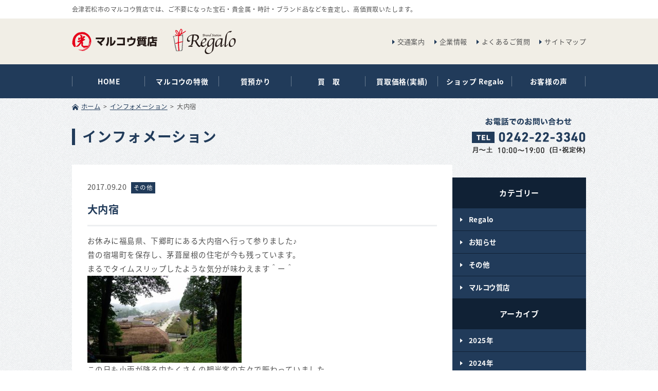

--- FILE ---
content_type: text/html; charset=UTF-8
request_url: https://www.marukou78.com/info/item4349/
body_size: 4973
content:

<!DOCTYPE html>
<html lang="ja">
<head prefix="og: http://ogp.me/ns# fb: http://ogp.me/ns/fb#">
<meta charset="utf-8">
<title>大内宿｜インフォメーション｜マルコウ質店＆ブランドショップRegalo</title>
<meta name="keywords" content="マルコウ質店,Rgalo,レガーロ,質屋,買取,ブランド品,貴金属,金,プラチナ,ダイヤモンド,色石,宝石,時計,福島県,会津若松市" />
<meta name="description" content="" />
<meta http-equiv="X-UA-Compatible" content="IE=edge,chrome=1">
<meta name="viewport" content="width=device-width,user-scalable=no,maximum-scale=1" />
<meta property="og:type" content="article" />
<meta property="og:image" content="http://marukou78.com/common/images/logo.png" />

<link href="/common/css/common.css" rel="stylesheet" media="screen,print"  type="text/css" />
<link href="/common/css/info.css" rel="stylesheet" media="screen,print"  type="text/css" />
<script type="text/javascript" src="/common/js/jquery-1.9.1.min.js"></script>
<script type="text/javascript" src="/common/js/common.js"></script>

<!--[if lt IE 9]>
<script src="https://oss.maxcdn.com/html5shiv/3.7.2/html5shiv.min.js"></script>
<script src="https://cdnjs.cloudflare.com/ajax/libs/selectivizr/1.0.2/selectivizr-min.js"></script>
<![endif]-->
 
<link rel="apple-touch-icon" href="/apple-touch-icon.png"/>

<!-- Google Tag Manager -->
<script>(function(w,d,s,l,i){w[l]=w[l]||[];w[l].push({'gtm.start':
new Date().getTime(),event:'gtm.js'});var f=d.getElementsByTagName(s)[0],
j=d.createElement(s),dl=l!='dataLayer'?'&l='+l:'';j.async=true;j.src=
'https://www.googletagmanager.com/gtm.js?id='+i+dl;f.parentNode.insertBefore(j,f);
})(window,document,'script','dataLayer','GTM-M298K7M');</script>
<!-- End Google Tag Manager -->
	<style>img:is([sizes="auto" i], [sizes^="auto," i]) { contain-intrinsic-size: 3000px 1500px }</style>
	<link rel='stylesheet' id='sbi_styles-css' href='https://www.marukou78.com/cms/wp-content/plugins/instagram-feed/css/sbi-styles.min.css?ver=6.9.1' type='text/css' media='all' />
<link rel='stylesheet' id='biz-cal-style-css' href='https://www.marukou78.com/cms/wp-content/plugins/biz-calendar/biz-cal.css?ver=2.2.0' type='text/css' media='all' />
<script type="text/javascript" src="https://www.marukou78.com/cms/wp-includes/js/jquery/jquery.min.js?ver=3.7.1" id="jquery-core-js"></script>
<script type="text/javascript" src="https://www.marukou78.com/cms/wp-includes/js/jquery/jquery-migrate.min.js?ver=3.4.1" id="jquery-migrate-js"></script>
<script type="text/javascript" id="biz-cal-script-js-extra">
/* <![CDATA[ */
var bizcalOptions = {"holiday_title":"\u5b9a\u4f11\u65e5","eventday_title":"\u30a4\u30d9\u30f3\u30c8\u958b\u50ac\u65e5","eventday_url":"","temp_holidays":"2025-08-11\r\n2025-08-15\r\n2025-08-16\r\n2025-09-15\r\n2025-09-23\r\n2025-10-13\r\n2025-11-03\r\n2025-11-24\r\n2025-12-31\r\n2026-01-01\r\n2026-01-02\r\n2026-01-03\r\n2026-01-12\r\n2026-02-11\r\n2026-02-23\r\n2026-03-20\r\n2026-04-29","temp_weekdays":"","eventdays":"","month_limit":"\u6307\u5b9a","nextmonthlimit":"3","prevmonthlimit":"0","sun":"on","mon":"","tue":"","wed":"","thu":"","fri":"","sat":"","holiday":"","plugindir":"https:\/\/www.marukou78.com\/cms\/wp-content\/plugins\/biz-calendar\/","national_holiday":""};
/* ]]> */
</script>
<script type="text/javascript" src="https://www.marukou78.com/cms/wp-content/plugins/biz-calendar/calendar.js?ver=2.2.0" id="biz-cal-script-js"></script>

</head>
 
<body id="info">

<!-- Google Tag Manager (noscript) -->
<noscript><iframe src="https://www.googletagmanager.com/ns.html?id=GTM-M298K7M"
height="0" width="0" style="display:none;visibility:hidden"></iframe></noscript>
<!-- End Google Tag Manager (noscript) -->

<header id="head">
  <div class="copy">
  		<div class="inner">会津若松市のマルコウ質店では、ご不要になった宝石・貴金属・時計・ブランド品などを査定し、高価買取いたします。</div>
  </div>
  
  <div class="head-tbl inner">
    	<h1><a href="/"><img src="/common/images/site_id.png" alt="マルコウ質店 Regalo"/></a></h1>
        <div class="sitemap">
        	<ul class="txt">
            	<li><a href="/shop/access/">交通案内</a></li>
                <li><a href="/company/">企業情報</a></li>
                <li><a href="/faq/">よくあるご質問</a></li>
                <li><a href="/sitemap/">サイトマップ</a></li>
            </ul>
            <!--<ul class="sns">
            	<li><a href="https://www.facebook.com/有限会社マルコウ質店-739877052796474/" target="_blank"><img src="/common/images/icon_fb.png" alt=""/></a></li>
            </ul>-->
        </div>
    </div><!--/.head-tbl-->
    
    
    <div id="sp-btn">
    	<a class="menu-trigger" href="#">
			<span></span>
			<span></span>
			<span></span>
		</a>
    </div>
    
    
  <div id="nav-box"> 
   
  		<nav id="nav">
    		<ul>
        		<li><a href="/" class="home">HOME</a></li>
            	<li><a href="/feature/" class="feature">マルコウの特徴</a></li>
            	<li><a href="/pawn/" class="pawn">質預かり</a></li>
            	<li><a href="/purchase/" class="purchase">買　取</a></li>
            	<li><a href="/results/" class="results">買取価格(実績)</a></li>
            	<li><a href="/shop/" class="shop">ショップ Regalo</a></li>
            	<li><a href="/voice/" class="voice">お客様の声</a></li>
      		</ul>
    	</nav>
        
        <ul class="sp-sitemap col">
        	<li><a href="/shop/access/" class="line">交通案内</a></li>
            <li><a href="/company/">企業情報</a></li>
            <li><a href="/faq/" class="line">よくあるご質問</a></li>
            <li><a href="/sitemap/">サイトマップ</a></li>
        </ul>
        
        <dl class="sp-tel">
        	<dt><a href="tel:0242223340"><img src="/common/images/sp-tel.png" alt=""/></a></dt>
            <dd>月～土 10:00～19:00 (日・祝定休)</dd>
        </dl>
        
        <!--<ul class="sp-sns col">
        	<li><a href="https://www.facebook.com/有限会社マルコウ質店-739877052796474/" target="_blank"><img src="/common/images/icon_fb_sp.png" alt=""/></a></li>
        </ul>-->
        	
        
   </div><!--/#nav-box-->
    
</header><!--/#head-->


<div id="content" class="cf">
	<ul id="topic-path">
    	<li class="home"><a href="/">ホーム</a></li>
        <li><a href="/info/">インフォメーション</a></li>
        <li class="current">大内宿</li>
  </ul>
  
  <div id="ttl">
  	<h1>インフォメーション</h1>
    <p class="tel"><img src="/common/images/tel.png" alt="0242-22-3340"/></p>
  </div>
  
  
  <div class="tbl-box">
  
  <div id="main" class="single">
  
  
    	<section class="blog">
    	<p class="date">2017.09.20</p>
        <p class="cat">その他</p>
        <h2>大内宿</h2>
        <div class="txt-box">
        	<p>お休みに福島県、下郷町にある大内宿へ行って参りました♪</p>
<p>昔の宿場町を保存し、茅葺屋根の住宅が今も残っています。</p>
<p>まるでタイムスリップしたような気分が味わえます＾ー＾</p>
<p><img fetchpriority="high" decoding="async" class="alignnone size-medium wp-image-4350" src="https://www.marukou78.com/cms/wp-content/uploads/2017/09/DSC_0083-300x169.jpg" alt="" width="300" height="169" srcset="https://www.marukou78.com/cms/wp-content/uploads/2017/09/DSC_0083-300x169.jpg 300w, https://www.marukou78.com/cms/wp-content/uploads/2017/09/DSC_0083-768x432.jpg 768w, https://www.marukou78.com/cms/wp-content/uploads/2017/09/DSC_0083-1024x576.jpg 1024w" sizes="(max-width: 300px) 100vw, 300px" /></p>
<p>この日も小雨が降る中たくさんの観光客の方々で賑わっていました。</p>
<p>&nbsp;</p>
<p>資料館では昔の人々の生活を垣間見ることができたり、映像で茅葺屋根の張替え作業を見ることができました。</p>
<p><img decoding="async" class="alignnone size-medium wp-image-4351" src="https://www.marukou78.com/cms/wp-content/uploads/2017/09/line_1505700686996-225x300.jpg" alt="" width="225" height="300" srcset="https://www.marukou78.com/cms/wp-content/uploads/2017/09/line_1505700686996-225x300.jpg 225w, https://www.marukou78.com/cms/wp-content/uploads/2017/09/line_1505700686996.jpg 576w" sizes="(max-width: 225px) 100vw, 225px" /></p>
<p>昔の人はこのような山道を歩いて江戸に向かっていたのか～と思うと大変感慨深い気持ちになりました。</p>
<p>現在は鉄道や道路が整備され、東京まで簡単に行けるようになり、大内宿は宿場町としての機能は失ってしまいましたが、この街並みが重要伝統的建造物群保存地区となり多くの人を魅了しております。</p>
<p>まだ訪れたことがない方は是非一度訪れてみてください♪</p>
<p>&nbsp;</p>
<p>&nbsp;</p>
<p>ＥＲＩ</p>
<p>&nbsp;</p>
<p>&nbsp;</p>
<p>&nbsp;</p>
        </div>
    </section>
    
        
    <div class="btn"><a href="/info/" class="com-btn">一覧に戻る</a></div>
    
   
    
  </div><!--/#main-->
  
  
  <div id="sub-box">
  
	<div class="local-nav">
        	<h3>カテゴリー</h3>
            <ul>
            		<li class="cat-item cat-item-40"><a href="https://www.marukou78.com/info/sort/regalo/">Regalo</a>
</li>
	<li class="cat-item cat-item-5"><a href="https://www.marukou78.com/info/sort/%e3%81%8a%e7%9f%a5%e3%82%89%e3%81%9b/">お知らせ</a>
</li>
	<li class="cat-item cat-item-6"><a href="https://www.marukou78.com/info/sort/%e3%81%9d%e3%81%ae%e4%bb%96/">その他</a>
</li>
	<li class="cat-item cat-item-39"><a href="https://www.marukou78.com/info/sort/marukou/">マルコウ質店</a>
</li>
            </ul>
            <h3>アーカイブ</h3>
            <ul>
            		<li><a href='https://www.marukou78.com/info/2025/'>2025年</a></li>
	<li><a href='https://www.marukou78.com/info/2024/'>2024年</a></li>
	<li><a href='https://www.marukou78.com/info/2023/'>2023年</a></li>
	<li><a href='https://www.marukou78.com/info/2022/'>2022年</a></li>
	<li><a href='https://www.marukou78.com/info/2021/'>2021年</a></li>
	<li><a href='https://www.marukou78.com/info/2020/'>2020年</a></li>
	<li><a href='https://www.marukou78.com/info/2019/'>2019年</a></li>
	<li><a href='https://www.marukou78.com/info/2018/'>2018年</a></li>
	<li><a href='https://www.marukou78.com/info/2017/'>2017年</a></li>
	<li><a href='https://www.marukou78.com/info/2016/'>2016年</a></li>
            </ul>
        </div><!--/.local-nav-->
        
        <div class="bnr-box">
        	<ul>
            	<li><a href="/results/brand/"><img src="/common/images/bnr_brand.png" alt=""/></a></li>
                <li><a href="/purchase/line/"><img src="/common/images/bnr_line2.png" alt=""/></a></li>
                <li><a href="/purchase/assess/"><img src="/common/images/bnr_assess.png" alt=""/></a></li>
            	<li><a href="/purchase/delivery/"><img src="/common/images/bnr_delivery.png" alt=""/></a></li>
            </ul>
        </div><!--/.bnr-box-->
        
  </div><!--/#sub-box-->
  
  
  </div><!--/#tbl-box-->


</div><!--/#content-->



<footer id="foot">
	<div id="pagetop"><img src="/common/images/pagetop.png" alt=""/></div>

  <div class="bnr">
  		<div class="inner">
    	<ul class="col">
    		<li><a href="http://www.zenshichi.gr.jp/" target="_blank"><img src="/common/images/foot_bnr_zenshichi.png" alt=""/></a></li>
        	<li><a href="https://auctions.yahoo.co.jp/seller/CbjkUeprspn2rnfjoAYST9sA9k7Jy?user_type=c" target="_blank"><img src="/common/images/foot_bnr_auction.png" alt=""/></a></li>
        	<!--<li><a href="http://marukou78.jp/" target="_blank"><img src="/common/images/foot_bnr_fc2.png" alt=""/></a></li>-->
            <li><a href="https://www.instagram.com/marukou78/" target="_blank"><img src="/common/images/foot_bnr_instagram.png" alt=""/></a></li>
        </ul>
        </div>
    </div><!--/.bnr-->
    
  <div class="sitemap">
    	<ul>
        	<li><a href="/trade/">特定商取引法に基づく表記</a></li>
            <li><a href="/privacy/">個人情報保護について</a></li>
            <li><a href="/sitemap/">サイトマップ</a></li>
            <li><a href="/inquiry/">お問い合わせ</a></li>
        </ul>
    </div><!--/.sitemap-->
    
  <div class="add">
  		<div class="inner table">
    		<div class="left">
            	<ul class="col">
                	<li>	
                    	<div class="logo"><img src="/common/images/foot_id01.png" alt=""/></div>
                        <div class="tel">TEL.<span>0242-22-3340</span></div>
        				<dl>
            				<dt>お電話の受付時間</dt>
                            <dd>月～土 10:00～19:00（日・祝定休）</dd>
            			</dl>
                    </li>
                    <li>	
                    	<div class="logo"><img src="/common/images/foot_id02.png" alt="" class="regalo"/></div>
                        <div class="tel">TEL.<span>0242-22-3343</span></div>
        				<dl>
            				<dt>お電話の受付時間</dt>
                            <dd>月～土 10:00～19:00（日・祝定休）</dd>
            			</dl>
                    </li>
                </ul>
      		</div><!--/.left-->
            
            <div class="right">
                    <dl>
                    	<dt>株式会社マルコウ</dt>
                    	<dd>〒965-0037 福島県会津若松市中央1丁目3-7<br>
                        質屋許可（福島県公安委員会許可）若福公第10号<br>
                        古物商許可（福島県公安委員会許可）第251150000556号</dd>
                    </dl>
                <div class="btn"><a href="/shop/access/">交通案内</a></div>
            </div><!--/.right-->
            
        </div>
    	
    </div><!--/.add-->
    
  <p class="copyright"><small>Copyright(c) 2016 Marukou Co.,Ltd All Rights Reserved.</small></p>
    
</footer>




</body>
</html>


--- FILE ---
content_type: text/css
request_url: https://www.marukou78.com/common/css/common.css
body_size: 5382
content:
@charset "utf-8";
@import url(https://fonts.googleapis.com/css?family=Roboto+Condensed:400,300,300italic,400italic);
@import url(https://fonts.googleapis.com/earlyaccess/notosansjapanese.css);

/* reset */
body,div,dl,dt,dd,ul,ol,li,h1,h2,h3,h4,h5,h6,pre,code,form,fieldset,legend,input,textarea,p,blockquote,th,td{margin:0;padding:0;}
table{border-collapse:collapse; width:100%;}
fieldset,img{border:0; vertical-align:top;}
address,caption,cite,code,dfn,em,th,var{font-style:normal;font-weight:normal;}
li{list-style:none;}
caption,th{text-align:left;}
h1,h2,h3,h4,h5,h6{font-size:100%;font-weight:normal;}
q:before,q:after{content:'';}
abbr,acronym{border:0;font-variant:normal;}
sup{vertical-align:text-top;}
sub{vertical-align:text-bottom;}
input,textarea,select{font-family:inherit;font-size:inherit;font-weight:inherit;}
input,textarea,select{*font-size:100%;}
legend{color:#000;}
del,ins{text-decoration:none;}
section{display:block;}
figure,figcaption{margin:0; padding:0;}
small{font-size:inherit;}
.cf:after{content:".";display:block;height:0;clear:both;visibility:hidden;font-size: 0.1em;}
.cf	{display:inline-block;zoom:1;}

/* \*/
* html .cf	{height:1%;}
.cf	{display:block;}
/* */

a:link,a:visited {
	color:#515151;
	text-decoration:none;
	transition:ease-in-out .2s;
}
img {
	max-width: 100%;
    height: auto;
    width /***/: auto;
}
img.btn {
	transition:ease-in-out .3s;
}
img.btn:hover {
	opacity:0.70;
  	filter: alpha(opacity=70);
  	-moz-opacity:0.70;
  	-ms-filter: "alpha(opacity=70)";
}
.mdb {
	margin-bottom:45px;
}
a.com-btn {
	display: block;
	border: #213b5a 2px solid;
	position: relative;
	color: #213b5a;
	text-align: center;
	padding: 8px;
	font-weight: bold;
	border-radius: 40px;
	margin:auto;
	padding-left: 20px;
	min-width: 230px;
}
a.com-btn:hover {
	background-color: #213b5a;
	color: #fff;
}
a.com-btn:before {
    position: absolute;
    top: 0;
    bottom: 0;
    margin: auto;
    content: "";
    vertical-align: middle;
    left: 15px;
    box-sizing: border-box;
    width: 4px;
    height: 4px;
    border: 4px solid transparent;
    border-left: 5px solid #213b5a;
}
a.com-btn:hover:before {
	border-left: 5px solid #fff;
}

body {
	font-family: 'Noto Sans Japanese',"Hiragino Kaku Gothic ProN","ヒラギノ角ゴ Pro W3", "Hiragino Kaku Gothic Pro","メイリオ", Meiryo, Osaka, "ＭＳ Ｐゴシック", "MS PGothic", sans-serif;
	font-size: 14.5px;
	color: #515151;
	line-height: 1.9;
	letter-spacing: 0.03em;
	-webkit-text-size-adjust: 100%;
	height: 100%;
	background-image:url(../images/bg_content.png);
}
body#home  {
	background-image:none;
}
.inner {
	margin:auto;
	max-width:1000px;
	width:96%;
}
ul.col {
	letter-spacing:-0.4em;
}
ul.col li {
	letter-spacing: normal;
	display:inline-block;
	vertical-align:top;
}

.clr-red {
	color: #CA282F;
}
ul.index-box {
	letter-spacing:-0.4em;
	margin-left:-1.45%;
	margin-right:-1.45%;
}
ul.index-box li {
	display:inline-block;
	letter-spacing: normal;
	width:47.2%;
	margin-left:1.4%;
	margin-right:1.4%;
	margin-bottom:6%;
	vertical-align:top;
}
ul.index-box dt {
	color:#213b5a;
	font-weight:bold;
	font-size:110%;
	position:relative;
	padding-left:15px;
	margin-top:8px;
	    line-height: 1.5;
}
ul.index-box dt:before {
	position: absolute;
top: 0;
bottom: 0;
margin: auto;
content: "";
vertical-align: middle;
left: 0px;
box-sizing: border-box;
width: 4px;
height: 4px;
border: 4px solid transparent;
border-left: 5px solid #213b5a;
}
ul.index-box dd {
	border-top:#edeff1 4px solid;
	margin-top:8px;
	padding-top:10px;
	font-size:95%;
	line-height:1.6;
}
ul.index-box a {
	display:block;
	
}
ul.index-box a:hover {
	display:block;
	opacity:0.70;
  	filter: alpha(opacity=70);
  	-moz-opacity:0.70;
  	-ms-filter: "alpha(opacity=70)";
}
.basic {
	border-top:#edeff1 solid 1px;
	border-left:#edeff1 solid 1px;
	border-right:#edeff1 solid 1px;
}
.basic th {
	background-color:#f1eee6;
	padding-bottom:10px;
	padding-top:10px;
	padding-left:10px;
	padding-right:10px;
	border-bottom:#fff solid 1px;
	border-right:#edeff1 solid 1px;
}

.basic td {
	padding-bottom:10px;
	padding-top:10px;
	padding-left:10px;
	padding-right:10px;
	border-bottom:#edeff1 solid 1px;
	border-right:#edeff1 solid 1px;
}
.size-down {
	font-size:90%;
}
.pager {
	text-align:center;
	margin-top:30px;
}
.pager a,
.pager span {
	display:inline-block;
	width:30px;
	line-height:30px;
	border:#213b5a 1px solid;
	text-decoration:none;
	margin-left:2px;
	margin-right:2px;
}
.pager a:hover {
	background-color:#213b5a;
	color:#ffffff;
}
.pager span {
	border:#213b5a 1px solid;
	background-color:#213b5a;
	color:#ffffff;
}
.index-tel {
	border:#edeff1 4px solid;
	padding:20px;
}
.index-tel .time {
	    color: #213b5a;
		text-align:center;
		margin-bottom:15px;
		font-weight:bold;
		font-size:110%;
}
.index-tel ul {
	margin-left:-1%;
	margin-right:-1%;
	margin-bottom:20px;
}
.index-tel li {
	width:31.33%;
	margin-left:1%;
	margin-right:1%;
}
.index-tel li a {
	display:block;
	border:2px #213b5a solid;
	position:relative;
	padding:5px;
	color:#213b5a;
	font-weight:bold;
	padding-top:20px;
	padding-bottom:20px;
	padding-left:27px;
	/* Permalink - use to edit and share this gradient: http://colorzilla.com/gradient-editor/#ffffff+0,ffffff+50,edeff1+50,edeff1+50,edeff1+100 */
	background: #ffffff; /* Old browsers */
background: -moz-linear-gradient(#ffffff 0%, #ffffff 50%, #edeff1 50%, #edeff1 50%, #edeff1 100%);
background: -webkit-linear-gradient(#ffffff 0%, #ffffff 50%, #edeff1 50%, #edeff1 50%, #edeff1 100%);
background: -webkit-gradient(linear, 0 0, 0 100%, from(#ffffff), color-stop(0.5, #ffffff), color-stop(0.5, #edeff1), color-stop(0.5, #edeff1), to(#edeff1));
background: -o-linear-gradient(#ffffff 0%, #ffffff 50%, #edeff1 50%, #edeff1 50%, #edeff1 100%);
background: linear-gradient(#ffffff 0%, #ffffff 50%, #edeff1 50%, #edeff1 50%, #edeff1 100%); /* FF3.6-15 */
 /* Chrome10-25,Safari5.1-6 */
 /* W3C, IE10+, FF16+, Chrome26+, Opera12+, Safari7+ */
filter: progid:DXImageTransform.Microsoft.gradient( startColorstr='#ffffff', endColorstr='#edeff1',GradientType=0 ); /* IE6-9 */


}
.index-tel li a:hover {
	/* Permalink - use to edit and share this gradient: http://colorzilla.com/gradient-editor/#213b5a+0,213b5a+50,102135+50,102135+100 */
	background: #213b5a; /* Old browsers */
background: -moz-linear-gradient(top,  #213b5a 0%, #213b5a 50%, #102135 50%, #102135 100%); /* FF3.6-15 */
background: -webkit-linear-gradient(top,  #213b5a 0%,#213b5a 50%,#102135 50%,#102135 100%); /* Chrome10-25,Safari5.1-6 */
background: linear-gradient(to bottom,  #213b5a 0%,#213b5a 50%,#102135 50%,#102135 100%); /* W3C, IE10+, FF16+, Chrome26+, Opera12+, Safari7+ */
filter: progid:DXImageTransform.Microsoft.gradient( startColorstr='#213b5a', endColorstr='#102135',GradientType=0 ); /* IE6-9 */
color:#fff;
}
.index-tel li a::before {
    position: absolute;
    top: 0;
    bottom: 0;
    margin: auto;
    content: "";
    vertical-align: middle;
    left: 15px;
    box-sizing: border-box;
    width: 4px;
    height: 4px;
    border: 4px solid transparent;
    border-left: 5px solid #213b5a;
}
.index-tel li a:hover::before {
    border-left: 5px solid #fff;
}
.index-tel  p {
	text-align:center;
}
.index-tel  p span {
	margin-left:10px;
}


.scroll{
overflow: auto;　　
white-space: nowrap;

}
.scroll::-webkit-scrollbar{
	width: 5px;
	background: #cccccc;
}
.scroll::-webkit-scrollbar:horizontal{
	height: 5px;
	background: #cccccc;
}
.scroll::-webkit-scrollbar-thumb{
	background: #213b5a;
	border-radius: 2px;
}
.scroll::-webkit-scrollbar-thumb:horizontal{
	background: #213b5a;
	border-radius: 2px;
}
@media screen and (max-width:860px){
body {
	font-size:87%;
}
.index-tel li {
	width:100%;
	margin-left:0%;
	margin-right:0%;
	margin-bottom:10px;
}
.index-tel li a {
	padding-top:15px;
	padding-bottom:15px;


}

}
@media screen and (max-width:768px){
.scroll{
	margin-bottom:10px;
}
a.com-btn {
	min-width: inherit;
}
}
@media screen and (max-width:480px){
body {
	font-size:83%;
	line-height:1.6;
}
.mdb {
	margin-bottom:30px;

}
ul.index-box {
	margin-left:0%;
	margin-right:0%;
	margin-top:30px;
}
ul.index-box li {
	display:block;
	width:100%;
	margin-left:0%;
	margin-right:0%;
	margin-bottom:10%;
}
ul.index-box li .photo {
	text-align:center;
}
a.com-btn {
    padding-left: 22px;
}
a.com-btn:before {
    left: 15px;
}
.pager {
	margin-top:25px;
}
.pager a,
.pager span {
	width:25px;
	line-height:25px;
}
.index-tel {
    padding: 10px;
}
.index-tel ul {
    margin-left: 0%;
    margin-right: 0%;
    margin-bottom: 10px;
}
.index-tel li {
    margin-bottom: 5px;
}
.index-tel li a {
    padding-top: 10px;
    padding-bottom: 10px;
}
.index-tel p span {
    margin-left: 0px;
	display:block;
	font-size:90%;
	margin-top:5px;
}
.index-tel .time {
		margin-bottom:10px;
}
}
/*---------------------------------
ヘッダー
-------------------------------------*/

#head {
	background-color:#f1eee6;
	
}
#head .copy {
	font-size:83%;
	background-color:#fff;
	padding-top:7px;
	padding-bottom:7px;
}
#head .head-tbl {
	display:table;
	padding-top:20px;
	padding-bottom:20px;	
}
#head .head-tbl h1 {
	display:table-cell;
	width:40%;
	vertical-align:middle;
}
#head .head-tbl h1 a {
	display:block;
}
#head .head-tbl h1 img {
	width:320px;
}
#head .head-tbl h1 a:hover {
	opacity:0.70;
  	filter: alpha(opacity=70);
  	-moz-opacity:0.70;
  	-ms-filter: "alpha(opacity=70)";
}
#head .head-tbl .sitemap {
	display:table-cell;	
	width:60%;
	font-size:90%;
	vertical-align:middle;
	text-align: right;
}
#head .head-tbl .sitemap .txt {
	display: inline-block;
	vertical-align:middle;
}
#head .head-tbl .sitemap .txt li {
	display: inline-block;
	background-image: url(../images/head_arrow.png);
	background-repeat: no-repeat;
	background-position: left center;
	padding-left:10px;
	margin-right:15px;
}
#head .head-tbl .sitemap .txt li {
	display: inline-block;
	background-image: url(../images/head_arrow.png);
	background-repeat: no-repeat;
	background-position: left center;
	padding-left:10px;
	margin-right:15px;
}
#head .head-tbl .sitemap .txt li:last-child {
    margin-right: 0;
}
#head .head-tbl .sitemap .txt a:hover {
	text-decoration:underline;
}
#head .head-tbl .sitemap .sns {
	display: inline-block;
	vertical-align:middle;
}
#head .head-tbl .sitemap .sns a {
	display:block;
}
#head .head-tbl .sitemap .sns a:hover {
	opacity:0.70;
  	filter: alpha(opacity=70);
  	-moz-opacity:0.70;
  	-ms-filter: "alpha(opacity=70)";
}
#head #nav {
	background-color:#213b5a;
}
#head #nav ul {
	width:96%;
	max-width:1000px;
	margin:auto;
	letter-spacing:-0.4em;
	background-image: url(../images/bg_nav.png);
	background-repeat: no-repeat;
	background-position: left center;
	padding-left:1px;
}
#head #nav li {
	display: inline-block;
	width: 14.26%;
	letter-spacing: normal;
	text-align: center;
	
}
#head #nav li a {
	color:#fff;
	font-weight:bold;
	padding-top:20px;
	padding-bottom:20px;
	display:block;
	letter-spacing:0.05em;
	font-size:95%;
	background-image: url(../images/bg_nav.png);
	background-repeat: no-repeat;
	background-position: right center;
}
#head #nav li a:hover {
	background-color: #274971;
}

#feature #head #nav li a.feature,
#pawn #head #nav li a.pawn,
#purchase #head #nav li a.purchase,
#results #head #nav li a.results,
#shop #head #nav li a.shop,
#voice #head #nav li a.voice {
	background-color: #274971;
}


#head .sp-sitemap{
	display:none;
}
#head .sp-sitemap li {
	color:#fff;
	font-size:95%;
	width:50%;
	text-align:center;
	border-bottom:#6a7c90 1px solid;
}
#head .sp-sitemap a {
	color:#fff;
	font-size:95%;
	padding-top:13px;
	padding-bottom:13px;
	display:block;
	font-weight:bold;
}
#head .sp-sitemap a.line {
	border-right:#6a7c90 1px solid;
}
#head .sp-sns {
	text-align:center;
	margin-top:25px;
	margin-bottom:25px;
	display:none;
}
#head .sp-sns li {
	text-align:center;
}
#head .sp-sns li img {
	width:25px;
}

#head .sp-tel {
	display:none;
}

@media screen and (max-width:1000px){
#head #nav li a {
	font-size:83%;
}

}
@media screen and (max-width:860px){
#head {
    background-color: #fff;
}
#head .copy {
	display:none;
}
#head .head-tbl h1 {
    display: inherit;
	width: 65%;
}
#head .head-tbl .sitemap {
    display:none;
}
#head .sp-sitemap{
	display: block;
}
#head .sp-sns {
	display: block;
}
#head #nav-box {
	position:absolute;
	left:0px;
	right:0px;
	top:-840px;
	padding-top: 95px;
	z-index:9;
	background-color: #213b5a;
	transition:ease-in-out .5s;
    padding-bottom: 30px;
}
#head #nav-box.active {
	top:0;
}


#head #nav ul {
    background-image: none;
    padding-left: 0px;
	width: 100%;
	border-top:#6a7c90 1px solid;
}
#head #nav li {
    display: block;
    width: 100%;
}
#head #nav li a {
    background-image: none;
	text-align:left;
	border-bottom:#6a7c90 1px solid;
	font-size:100%;
	position:relative;
	padding-left:25px;
}
#head #nav li a:before {
    position: absolute;
top: 0;
bottom: 0;
margin: auto;
content: "";
vertical-align: middle;
left: 10px;
box-sizing: border-box;
width: 4px;
height: 4px;
border: 4px solid transparent;
border-left: 5px solid #fff;
}

#head .sp-tel {
	display:block;
	color:#fff;
	text-align:center;
	margin-top:25px;
}
#head .sp-tel dt{
	margin-bottom:5px;
}
#head .sp-tel dt img {
	width:220px;
}

/*------------ハンバーガーメニュー----------*/
#head #sp-btn {
	position:absolute;
	right:0px;
	top:5px;
}

.menu-trigger,
.menu-trigger span {
	display: inline-block;
	transition: all .4s;
	box-sizing: border-box;
}
.menu-trigger {
	position: absolute;
	width: 45px;
	height: 32px;
	top:23px;
	right:15px;
	z-index:9999999;
}
.menu-trigger a:link,
.menu-trigger a:visited{
	color:#005952;
}
.menu-trigger span {
	position: absolute;
	left: 0;
	width: 100%;
	height: 4px;
	background-color: #213b5a;
}
.menu-trigger span:nth-of-type(1) {
	top: 0;
}
.menu-trigger span:nth-of-type(2) {
	top: 14px;
}
.menu-trigger span:nth-of-type(3) {
	bottom: 0;
}
.menu-trigger.active span:nth-of-type(1) {
	-webkit-transform: translateY(14px) rotate(-45deg);
	transform: translateY(14px) rotate(-45deg);
}
.menu-trigger.active span:nth-of-type(2) {
	opacity: 0;
}
.menu-trigger.active span:nth-of-type(3) {
	-webkit-transform: translateY(-14px) rotate(45deg);
	transform: translateY(-14px) rotate(45deg);
}
.menu-trigger.active span {
	background-color:#fff;
}
}
@media screen and (max-width:480px){
#head #sp-btn {
    top: -1px;
}
#head .head-tbl {
    padding-top: 15px;
    padding-bottom: 15px;
}
#head #nav li a {
	padding-top:12px;
	padding-bottom:12px;
}
#head #nav-box {
	top:-650px;
	padding-top: 61px;
}

.menu-trigger {
	width: 33px;
	height: 23px;
	top:18px;
	right:13px;
}
.menu-trigger span {
	height: 3px;
}
.menu-trigger span:nth-of-type(1) {
	top: 0;
}
.menu-trigger span:nth-of-type(2) {
	top: 10px;
}
.menu-trigger.active span:nth-of-type(1) {
	-webkit-transform: translateY(10px) rotate(-45deg);
	transform: translateY(10px) rotate(-45deg);
}
.menu-trigger.active span:nth-of-type(2) {
	opacity: 0;
}
.menu-trigger.active span:nth-of-type(3) {
	-webkit-transform: translateY(-10px) rotate(45deg);
	transform: translateY(-10px) rotate(45deg);
}
}
/*---------------------------------
コンテンツ
-------------------------------------*/

#content {
	max-width:1000px;
	width:96%;
	margin:auto;
	margin-bottom:60px;
}
#topic-path {
	font-size:85%;
	margin-top:5px;
	margin-bottom:10px;
}
#topic-path a {
	text-decoration:underline;
	color:#213b5a;
}
#topic-path a:hover {
	text-decoration:none;
}
#topic-path .home {
	background-image: url(../images/topic_path.png);
	background-size:13px;
	background-repeat: no-repeat;
	background-position: left center;
	padding-left:18px;
}
#topic-path li {
	position:relative;
	display:inline-block;
	margin-right:15px;
}
#topic-path li:after {
	position: absolute;
	content:'>';
	vertical-align:middle;
	right:-13px;
	top:0;
	bottom:0;
}
#topic-path li.current:after {
	display:none;
	margin-right:0px;
}

#ttl {
	display:table;
	width:100%;
	margin-bottom:20px;
}
#ttl h1 {
	display:table-cell;
	color:#213b5a;
	font-size:190%;
	font-weight:bold;
	line-height: 1.3;
	position: relative;
	padding-left:20px;
	letter-spacing:0.05em;
	vertical-align:middle;
}
#ttl h1:before {
	position:absolute;
	content:'';
	width:6px;
	height:32px;
	top:50%;
	bottom:0;
	left:0;
	background-color:#213b5a;
	margin-top:-15px;
	
}
#ttl .tel {
	display:table-cell;
	text-align:right;
	vertical-align:middle;
}
#tbl-box {
	display:table;
}

#main {
	width:680px;
	padding:30px;
	background-color:#fff;
	display:table-cell;
	vertical-align:top;
}
#main section {
	margin-bottom:45px;
}
#main .visual {
	margin-left:-30px;
	margin-right:-30px;
	margin-top:-30px;
	margin-bottom:30px;
}
#main .visual img {
    width: 100%;
}
#main h2.ttl {
	font-size: 125%;
	font-weight: bold;
	background-image: url(../images/h2_icon.png);
	background-repeat: no-repeat;
	background-position: left center;
	padding-left:30px;
	line-height:1.5;
	margin-bottom:25px;
	background-size:21px;
}

#main h3 {
	background-color: #213b5a;
	color: #fff;
	font-weight: bold;
	padding: 8px;
	padding-left: 12px;
	font-size: 110%;
	letter-spacing: 0.05em;
	background-image: url(../images/bg_h3.png);
	background-repeat: no-repeat;
	background-position: left top;
	margin-bottom:22px;
}

#main .blk {
	margin-bottom:50px;
}

#sub-box {
	width:260px;
	padding-top:25px;
	display:table-cell;
	vertical-align:top;
}
#sub-box .local-nav {
	margin-bottom:10px;
}
#sub-box .local-nav h3 {
	background-color:#102135;
	color:#fff;
	font-weight:bold;
	text-align:center;
	font-size:103%;
	padding-top:16px;
	padding-bottom:16px;
}
#sub-box .local-nav ul {
	font-size:93%;
}
#sub-box .local-nav a {
	display:block;
	background-color:#213b5a;
	color:#fff;
	position:relative;
	padding-left:32px;
	padding-top:9px;
	padding-bottom:9px;
	padding-right:9px;
	font-weight:bold;
}
#sub-box .local-nav a.active {
	background-color:#fff;
	color:#213b5a;
}
#sub-box .local-nav a:hover {
	background-color:#fff;
	color:#213b5a;
}
#sub-box .local-nav li {
	border-bottom:#102135 1px solid;
}
#sub-box .local-nav li:last-child {
	border-bottom:none;
}

#sub-box .local-nav a::before {
position: absolute;
top: 0;
bottom: 0;
margin: auto;
content: "";
vertical-align: middle;
left: 15px;
box-sizing: border-box;
width: 4px;
height: 4px;
border: 4px solid transparent;
border-left: 5px solid #fff;
}
#sub-box .local-nav a.active::before {
border-left: 5px solid #213b5a;
}
#sub-box .local-nav a:hover::before {
	border-left: 5px solid #213b5a;
}

#sub-box .bnr-box {
	text-align:center;
}
#sub-box .bnr-box li {
	margin-bottom:10px;
}
#sub-box .bnr-box a {
	display:block;
}
#sub-box .bnr-box a:hover {
	opacity:0.70;
  	filter: alpha(opacity=70);
  	-moz-opacity:0.70;
  	-ms-filter: "alpha(opacity=70)";
}
@media screen and (max-width:1000px){
#sub-box {
	width:27.8%;
}
}
@media screen and (max-width:860px){
#topic-path .home {
	background-image: url(../images/topic_path_2x.png);
}
#tbl-box {
	display: block;
}
#main h2.ttl {
	background-image: url(../images/h2_icon_2x.png);
}
#main {
	width: auto;
	display: block;
}
#sub-box {
	width:100%;
	display:block;
}
#sub-box .bnr-box ul {
	letter-spacing:-0.4em;
	margin-left:-1%;
	margin-right:-1%;
	text-align: left;

}
#sub-box .bnr-box li {
	letter-spacing:normal;
	display:inline-block;
	width:31.33%;
	margin-left:1%;
	margin-right:1%;
}

}
@media screen and (max-width:640px){
#ttl .tel {
	display:none;
}
}
@media screen and (max-width:480px){
#content {
    margin-bottom: 20px;
}
#main {
	padding:15px;
}
#main section {
    margin-bottom: 30px;
}
#main .visual {
    margin-left: -15px;
    margin-right: -15px;
	margin-top:-15px;
    margin-bottom: 15px;
}
#ttl h1 {
    font-size: 145%;
}
#main h2.ttl {
    font-size: 115%;
	margin-bottom:20px;
}
#main h3 {
    margin-bottom: 10px;
}
#main .blk {
    margin-bottom: 30px;
}
#sub-box .local-nav ul {
    font-size: 100%;
}
#sub-box .bnr-box ul {
	text-align:left;
}
#sub-box .bnr-box li {
    width: 48%;
	margin-bottom:2%;
}
}
/*---------------------------------
#foot
-------------------------------------*/


#foot {
	border-top:#a3aab4 1px solid;
}
#foot .bnr {
	background-color:#fff;
	padding-top:25px;
	padding-bottom:25px;
	
}
#foot .bnr ul {
	text-align:center;
	letter-spacing:-0.4em;
}
#foot .bnr li {
	display:inline-block;
	margin-left:0.5%;
	margin-right:0.5%;
	width:24%;
	letter-spacing: normal;
	vertical-align:top;
}
#foot .bnr li a {
	display:block;
}
#foot .bnr li a:hover {
	opacity:0.70;
  	filter: alpha(opacity=70);
  	-moz-opacity:0.70;
  	-ms-filter: "alpha(opacity=70)";
}
#foot .sitemap {
	background-color:#f1eee6;
	font-size:90%;
	padding-bottom:10px;
	padding-top:10px;
}
#foot .sitemap ul {
	text-align:center;
}
#foot .sitemap li {
	display:inline-block;
	margin-right:15px;
	padding-right:15px;
	border-right:#213b5a 1px solid;
	line-height:1;
}
#foot .sitemap a:hover {
	text-decoration:underline;
}
#foot .sitemap li:last-child {
	margin-right:0px;
	padding-right:0px;
	border-right:none;
}
#foot .add {
	background-image: url(../images/bg_foot.png);
	background-repeat: no-repeat;
	background-position: center top;
	background-size:cover;
	padding-top:50px;
	padding-bottom:50px;
	color:#fff;
}
#foot .add .table {
	display:table;
}
#foot .add .left {
	display:table-cell;
	vertical-align:middle;
}
#foot .add .left li {
	display:inline-block;
	margin-right:10%;
}


#foot .add .left .logo {
	margin-bottom:15px;
}
#foot .add .left .logo img {
	width:203px;
}
#foot .add .left .logo img.regalo {
	width:140px;
}
#foot .add .left dl {
	font-size:85%;
}
#foot .add .left dt {
	font-weight:bold;
	margin-bottom:5px;
}
#foot .add .left .tel {
	font-size:125%;
	font-weight: bold;
	margin-bottom:5px;
}
#foot .add .left .tel a {
	color:#fff;
}
#foot .add .right {
	border-left:#fff solid 1px;
	display:table-cell;
	vertical-align:middle;
	padding-left:30px;
	width:39%;
}
#foot .add .right dt {
	font-weight:bold;
}
#foot .add .right dd {
	font-size:88%;
}
#foot .add .right .btn {
	margin-top:20px;
}
#foot .add .right .btn a {
	color:#fff;
	border:1px #fff solid;
	display:block;
	padding:8px;
	text-align:center;
	font-weight:bold;
	max-width:200px;
	position:relative;
}
#foot .add .right .btn a:hover {
	background-color: rgba(255,255,255,0.48);
}
#foot .add .right .btn a:before {
	position: absolute;
top: 0;
bottom: 0;
margin: auto;
content: "";
vertical-align: middle;
left: 20px;
box-sizing: border-box;
width: 4px;
height: 4px;
border: 4px solid transparent;
border-left: 5px solid #fff;
}
#foot .copyright {
	color:#fff;
	background-color:#102135;
	font-size:83%;
	text-align:center;
	padding:12px;
}

#foot #pagetop {
	position:fixed;
	right:15px;
	bottom:15px;
}
#foot #pagetop img {
	cursor:pointer;
}
@media screen and (max-width:860px){
#foot .add .left {
	width:50%;
	text-align:center;
}
#foot .add .left li {
    display: block;
    margin-right: 0%;
	margin-bottom:10%;
}
}
@media screen and (max-width:640px){
#foot .add .left {
    display: block;
	margin-bottom:25px;
	text-align:center;
	width:100%;
}
#foot .add .right {
    border-left: none;
    display: block;
    padding-left: 0px;
    width: 100%;
	text-align:center;
}
#foot .add .right .btn a {
	margin:auto;
}
#foot .add {
    padding-top: 30px;
    padding-bottom: 30px;
}
}
@media screen and (max-width:480px){
#foot .bnr {
    padding-top: 15px;
    padding-bottom: 15px;
}
#foot .bnr ul {
	text-align:left;
	
}
#foot .bnr li {
    width: 49%;
	margin-bottom:1%;
}
#foot .add .left .logo {
	margin-bottom: 10px;
}
}

--- FILE ---
content_type: text/css
request_url: https://www.marukou78.com/common/css/info.css
body_size: 785
content:
@charset "utf-8";

/*----------------------------------------

共通インデックス

------------------------------------------*/
.blog {
	border-bottom:1px #ccc  dashed;
	padding-bottom:40px;
}
.blog .date {
	display:inline-block;
}
.blog .cat {
	display:inline-block;
	background-color:#213b5a;
	font-size:80%;
	color:#fff;
	padding-left:5px;
	padding-right:5px;
	margin-left:5px;
}
.blog h2 {
	border-bottom:3px #edeff1 solid;
	font-size:140%;
	margin-bottom:15px;
	padding-bottom:12px;
	font-weight:bold;
	margin-top:10px;
	color:#213b5a;
}
.blog h2 a {
	color:#213b5a;
}
.blog h2 a:hover {
	text-decoration:underline;
}

@media screen and (max-width:480px){
.blog h2 {
    font-size: 110%;
}
.blog {
	padding-bottom:30px;
}
}



/*----------------------------------------

詳細ページ

------------------------------------------*/

.single .btn {
	max-width:260px;
	margin:auto;
}

--- FILE ---
content_type: application/javascript
request_url: https://www.marukou78.com/common/js/common.js
body_size: 839
content:
$(function() {
    var topBtn = $('#pagetop');   
    topBtn.hide();
    //スクロールが100に達したらボタン表示
    $(window).scroll(function () {
        if ($(this).scrollTop() > 100) {
            topBtn.fadeIn();
        } else {
            topBtn.fadeOut();
        }
    });
    //スクロールしてトップ
    topBtn.click(function () {
        $('body,html').animate({
            scrollTop: 0
        }, 600);
        return false;
    });
});


$(function () {
    $('.menu-trigger').on('click', function () {
        $(this).toggleClass('active');
		$('#head #nav-wrap').toggleClass('active');
		$('#overlay').toggleClass('active');
		$('#nav-box').toggleClass('active');
        return false;
    });
});



$(function(){
	$('.local-nav li a').each(function(){
		var $href = $(this).attr('href');
		if(location.href.match($href)) {
		$(this).addClass('active');
		} else {
		$(this).removeClass('active');
		}
	});
});

--- FILE ---
content_type: text/plain
request_url: https://www.google-analytics.com/j/collect?v=1&_v=j102&a=573583048&t=pageview&_s=1&dl=https%3A%2F%2Fwww.marukou78.com%2Finfo%2Fitem4349%2F&ul=en-us%40posix&dt=%E5%A4%A7%E5%86%85%E5%AE%BF%EF%BD%9C%E3%82%A4%E3%83%B3%E3%83%95%E3%82%A9%E3%83%A1%E3%83%BC%E3%82%B7%E3%83%A7%E3%83%B3%EF%BD%9C%E3%83%9E%E3%83%AB%E3%82%B3%E3%82%A6%E8%B3%AA%E5%BA%97%EF%BC%86%E3%83%96%E3%83%A9%E3%83%B3%E3%83%89%E3%82%B7%E3%83%A7%E3%83%83%E3%83%97Regalo&sr=1280x720&vp=1280x720&_u=YEBAAAABAAAAAC~&jid=726037899&gjid=916095103&cid=47644325.1770125615&tid=UA-22847598-9&_gid=1156979297.1770125615&_r=1&_slc=1&gtm=45He61u1n81M298K7Mv76057867za200zd76057867&gcd=13l3l3l3l1l1&dma=0&tag_exp=103116026~103200004~104527907~104528501~104684208~104684211~115616986~115938466~115938468~116185181~116185182~116988315~117041587&z=247509744
body_size: -450
content:
2,cG-HX5E0Y7G0D